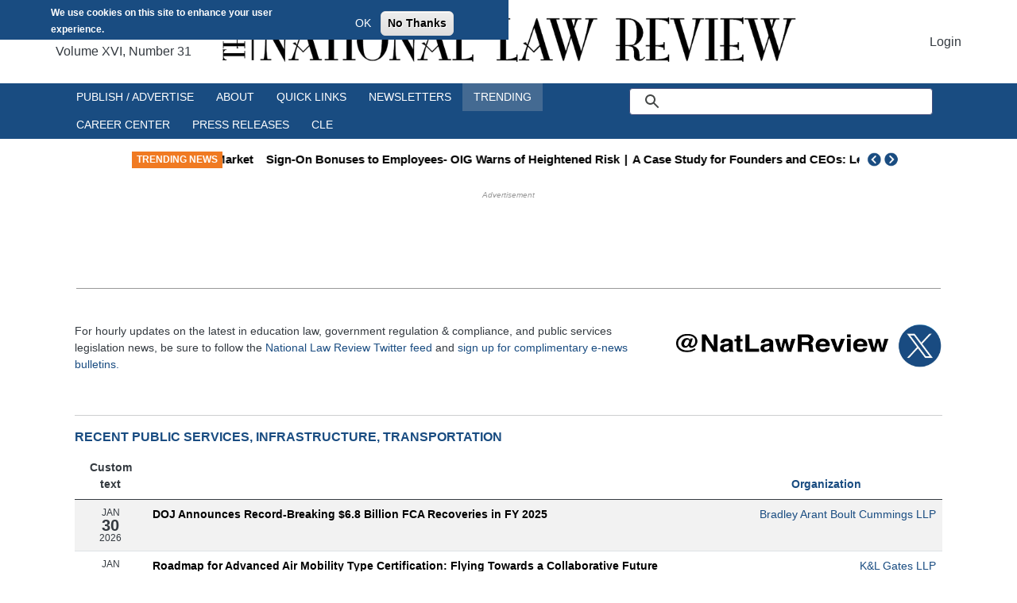

--- FILE ---
content_type: text/html; charset=utf-8
request_url: https://www.google.com/recaptcha/api2/aframe
body_size: 114
content:
<!DOCTYPE HTML><html><head><meta http-equiv="content-type" content="text/html; charset=UTF-8"></head><body><script nonce="1gy8MJmSiGS2CgV-_nmqSA">/** Anti-fraud and anti-abuse applications only. See google.com/recaptcha */ try{var clients={'sodar':'https://pagead2.googlesyndication.com/pagead/sodar?'};window.addEventListener("message",function(a){try{if(a.source===window.parent){var b=JSON.parse(a.data);var c=clients[b['id']];if(c){var d=document.createElement('img');d.src=c+b['params']+'&rc='+(localStorage.getItem("rc::a")?sessionStorage.getItem("rc::b"):"");window.document.body.appendChild(d);sessionStorage.setItem("rc::e",parseInt(sessionStorage.getItem("rc::e")||0)+1);localStorage.setItem("rc::h",'1769913436878');}}}catch(b){}});window.parent.postMessage("_grecaptcha_ready", "*");}catch(b){}</script></body></html>

--- FILE ---
content_type: application/javascript; charset=utf-8
request_url: https://fundingchoicesmessages.google.com/f/AGSKWxUIDqgyO4qlXJb3iEL59aG-nqACI0v3gRygpaFHT3VFvkQwrZOouDSLLQqk1UqrL-JQ-6wKjMKC3xgqeeT0UKpwWABv2gAGogpyEbruhPPdjSeNbcCAKD43x2_lncE8hma6wGLtAK9y_AN7pNJ8dflhbYQQRd11to5CS2C_ZMEJSof1WwYt1g5SCPc=/_-mid-ad./ad-exchange./adplay./adfooter./adslides.
body_size: -1284
content:
window['5967cdd4-42ea-4335-8002-290ec71ea9ce'] = true;